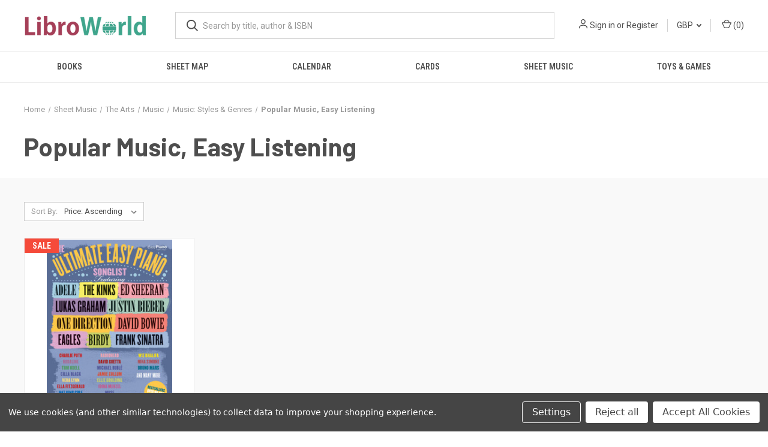

--- FILE ---
content_type: application/javascript; charset=UTF-8
request_url: https://cdn11.bigcommerce.com/s-8ukzh14u90/stencil/f738a3d0-6242-013d-8517-52e3a6777df0/e/8742be70-6243-013d-b711-7e547fca4930/dist/theme-bundle.head_async.js
body_size: 2930
content:
!function(){var e={26371:function(e){var t,n;n=function(e,t,n){"use strict";var a,i;if(function(){var t,n={lazyClass:"lazyload",loadedClass:"lazyloaded",loadingClass:"lazyloading",preloadClass:"lazypreload",errorClass:"lazyerror",autosizesClass:"lazyautosizes",srcAttr:"data-src",srcsetAttr:"data-srcset",sizesAttr:"data-sizes",minSize:40,customMedia:{},init:!0,expFactor:1.5,hFac:.8,loadMode:2,loadHidden:!0,ricTimeout:0,throttleDelay:125};for(t in i=e.lazySizesConfig||e.lazysizesConfig||{},n)t in i||(i[t]=n[t])}(),!t||!t.getElementsByClassName)return{init:function(){},cfg:i,noSupport:!0};var r=t.documentElement,s=e.HTMLPictureElement,o="addEventListener",l="getAttribute",c=e[o].bind(e),u=e.setTimeout,d=e.requestAnimationFrame||u,f=e.requestIdleCallback,m=/^picture$/i,h=["load","error","lazyincluded","_lazyloaded"],v={},y=Array.prototype.forEach,z=function(e,t){return v[t]||(v[t]=new RegExp("(\\s|^)"+t+"(\\s|$)")),v[t].test(e[l]("class")||"")&&v[t]},p=function(e,t){z(e,t)||e.setAttribute("class",(e[l]("class")||"").trim()+" "+t)},g=function(e,t){var n;(n=z(e,t))&&e.setAttribute("class",(e[l]("class")||"").replace(n," "))},C=function(e,t,n){var a=n?o:"removeEventListener";n&&C(e,t),h.forEach((function(n){e[a](n,t)}))},b=function(e,n,i,r,s){var o=t.createEvent("Event");return i||(i={}),i.instance=a,o.initEvent(n,!r,!s),o.detail=i,e.dispatchEvent(o),o},A=function(t,n){var a;!s&&(a=e.picturefill||i.pf)?(n&&n.src&&!t[l]("srcset")&&t.setAttribute("srcset",n.src),a({reevaluate:!0,elements:[t]})):n&&n.src&&(t.src=n.src)},E=function(e,t){return(getComputedStyle(e,null)||{})[t]},_=function(e,t,n){for(n=n||e.offsetWidth;n<i.minSize&&t&&!e._lazysizesWidth;)n=t.offsetWidth,t=t.parentNode;return n},w=function(){var e,n,a=[],i=[],r=a,s=function(){var t=r;for(r=a.length?i:a,e=!0,n=!1;t.length;)t.shift()();e=!1},o=function(a,i){e&&!i?a.apply(this,arguments):(r.push(a),n||(n=!0,(t.hidden?u:d)(s)))};return o._lsFlush=s,o}(),N=function(e,t){return t?function(){w(e)}:function(){var t=this,n=arguments;w((function(){e.apply(t,n)}))}},x=function(e){var t,a=0,r=i.throttleDelay,s=i.ricTimeout,o=function(){t=!1,a=n.now(),e()},l=f&&s>49?function(){f(o,{timeout:s}),s!==i.ricTimeout&&(s=i.ricTimeout)}:N((function(){u(o)}),!0);return function(e){var i;(e=!0===e)&&(s=33),t||(t=!0,(i=r-(n.now()-a))<0&&(i=0),e||i<9?l():u(l,i))}},M=function(e){var t,a,i=function(){t=null,e()},r=function(){var e=n.now()-a;e<99?u(r,99-e):(f||i)(i)};return function(){a=n.now(),t||(t=u(r,99))}},W=function(){var s,f,h,v,_,W,B,L,T,F,R,D,k=/^img$/i,H=/^iframe$/i,O="onscroll"in e&&!/(gle|ing)bot/.test(navigator.userAgent),P=0,$=0,q=-1,I=function(e){$--,(!e||$<0||!e.target)&&($=0)},U=function(e){return null==D&&(D="hidden"==E(t.body,"visibility")),D||!("hidden"==E(e.parentNode,"visibility")&&"hidden"==E(e,"visibility"))},j=function(e,n){var a,i=e,s=U(e);for(L-=n,R+=n,T-=n,F+=n;s&&(i=i.offsetParent)&&i!=t.body&&i!=r;)(s=(E(i,"opacity")||1)>0)&&"visible"!=E(i,"overflow")&&(a=i.getBoundingClientRect(),s=F>a.left&&T<a.right&&R>a.top-1&&L<a.bottom+1);return s},G=function(){var e,n,o,c,u,d,m,h,y,z,p,g,C=a.elements;if((v=i.loadMode)&&$<8&&(e=C.length)){for(n=0,q++;n<e;n++)if(C[n]&&!C[n]._lazyRace)if(!O||a.prematureUnveil&&a.prematureUnveil(C[n]))Z(C[n]);else if((h=C[n][l]("data-expand"))&&(d=1*h)||(d=P),z||(z=!i.expand||i.expand<1?r.clientHeight>500&&r.clientWidth>500?500:370:i.expand,a._defEx=z,p=z*i.expFactor,g=i.hFac,D=null,P<p&&$<1&&q>2&&v>2&&!t.hidden?(P=p,q=0):P=v>1&&q>1&&$<6?z:0),y!==d&&(W=innerWidth+d*g,B=innerHeight+d,m=-1*d,y=d),o=C[n].getBoundingClientRect(),(R=o.bottom)>=m&&(L=o.top)<=B&&(F=o.right)>=m*g&&(T=o.left)<=W&&(R||F||T||L)&&(i.loadHidden||U(C[n]))&&(f&&$<3&&!h&&(v<3||q<4)||j(C[n],d))){if(Z(C[n]),u=!0,$>9)break}else!u&&f&&!c&&$<4&&q<4&&v>2&&(s[0]||i.preloadAfterLoad)&&(s[0]||!h&&(R||F||T||L||"auto"!=C[n][l](i.sizesAttr)))&&(c=s[0]||C[n]);c&&!u&&Z(c)}},J=x(G),K=function(e){var t=e.target;t._lazyCache?delete t._lazyCache:(I(e),p(t,i.loadedClass),g(t,i.loadingClass),C(t,V),b(t,"lazyloaded"))},Q=N(K),V=function(e){Q({target:e.target})},X=function(e){var t,n=e[l](i.srcsetAttr);(t=i.customMedia[e[l]("data-media")||e[l]("media")])&&e.setAttribute("media",t),n&&e.setAttribute("srcset",n)},Y=N((function(e,t,n,a,r){var s,o,c,d,f,v;(f=b(e,"lazybeforeunveil",t)).defaultPrevented||(a&&(n?p(e,i.autosizesClass):e.setAttribute("sizes",a)),o=e[l](i.srcsetAttr),s=e[l](i.srcAttr),r&&(d=(c=e.parentNode)&&m.test(c.nodeName||"")),v=t.firesLoad||"src"in e&&(o||s||d),f={target:e},p(e,i.loadingClass),v&&(clearTimeout(h),h=u(I,2500),C(e,V,!0)),d&&y.call(c.getElementsByTagName("source"),X),o?e.setAttribute("srcset",o):s&&!d&&(H.test(e.nodeName)?function(e,t){try{e.contentWindow.location.replace(t)}catch(n){e.src=t}}(e,s):e.src=s),r&&(o||d)&&A(e,{src:s})),e._lazyRace&&delete e._lazyRace,g(e,i.lazyClass),w((function(){var t=e.complete&&e.naturalWidth>1;v&&!t||(t&&p(e,"ls-is-cached"),K(f),e._lazyCache=!0,u((function(){"_lazyCache"in e&&delete e._lazyCache}),9)),"lazy"==e.loading&&$--}),!0)})),Z=function(e){if(!e._lazyRace){var t,n=k.test(e.nodeName),a=n&&(e[l](i.sizesAttr)||e[l]("sizes")),r="auto"==a;(!r&&f||!n||!e[l]("src")&&!e.srcset||e.complete||z(e,i.errorClass)||!z(e,i.lazyClass))&&(t=b(e,"lazyunveilread").detail,r&&S.updateElem(e,!0,e.offsetWidth),e._lazyRace=!0,$++,Y(e,t,r,a,n))}},ee=M((function(){i.loadMode=3,J()})),te=function(){3==i.loadMode&&(i.loadMode=2),ee()},ne=function(){f||(n.now()-_<999?u(ne,999):(f=!0,i.loadMode=3,J(),c("scroll",te,!0)))};return{_:function(){_=n.now(),a.elements=t.getElementsByClassName(i.lazyClass),s=t.getElementsByClassName(i.lazyClass+" "+i.preloadClass),c("scroll",J,!0),c("resize",J,!0),c("pageshow",(function(e){if(e.persisted){var n=t.querySelectorAll("."+i.loadingClass);n.length&&n.forEach&&d((function(){n.forEach((function(e){e.complete&&Z(e)}))}))}})),e.MutationObserver?new MutationObserver(J).observe(r,{childList:!0,subtree:!0,attributes:!0}):(r[o]("DOMNodeInserted",J,!0),r[o]("DOMAttrModified",J,!0),setInterval(J,999)),c("hashchange",J,!0),["focus","mouseover","click","load","transitionend","animationend"].forEach((function(e){t[o](e,J,!0)})),/d$|^c/.test(t.readyState)?ne():(c("load",ne),t[o]("DOMContentLoaded",J),u(ne,2e4)),a.elements.length?(G(),w._lsFlush()):J()},checkElems:J,unveil:Z,_aLSL:te}}(),S=function(){var e,n=N((function(e,t,n,a){var i,r,s;if(e._lazysizesWidth=a,a+="px",e.setAttribute("sizes",a),m.test(t.nodeName||""))for(r=0,s=(i=t.getElementsByTagName("source")).length;r<s;r++)i[r].setAttribute("sizes",a);n.detail.dataAttr||A(e,n.detail)})),a=function(e,t,a){var i,r=e.parentNode;r&&(a=_(e,r,a),(i=b(e,"lazybeforesizes",{width:a,dataAttr:!!t})).defaultPrevented||(a=i.detail.width)&&a!==e._lazysizesWidth&&n(e,r,i,a))},r=M((function(){var t,n=e.length;if(n)for(t=0;t<n;t++)a(e[t])}));return{_:function(){e=t.getElementsByClassName(i.autosizesClass),c("resize",r)},checkElems:r,updateElem:a}}(),B=function(){!B.i&&t.getElementsByClassName&&(B.i=!0,S._(),W._())};return u((function(){i.init&&B()})),a={cfg:i,autoSizer:S,loader:W,init:B,uP:A,aC:p,rC:g,hC:z,fire:b,gW:_,rAF:w}}(t="undefined"!=typeof window?window:{},t.document,Date),t.lazySizes=n,e.exports&&(e.exports=n)}},t={};!function n(a){var i=t[a];if(void 0!==i)return i.exports;var r=t[a]={exports:{}};return e[a](r,r.exports,n),r.exports}(26371)}();
//# sourceMappingURL=theme-bundle.head_async.js.map